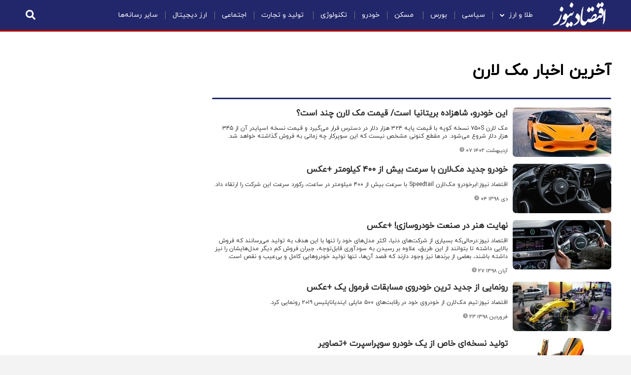

--- FILE ---
content_type: application/javascript; charset=utf-8
request_url: https://www.eghtesadnews.com/_v2/lib/js/lang-fa.min.js?v=c2cdcff1
body_size: -4
content:
/*! AASAAM Front Team, Generate at: 2025-11-09T10:16:56Z */

//# sourceMappingURL=lang-fa.min.js.map